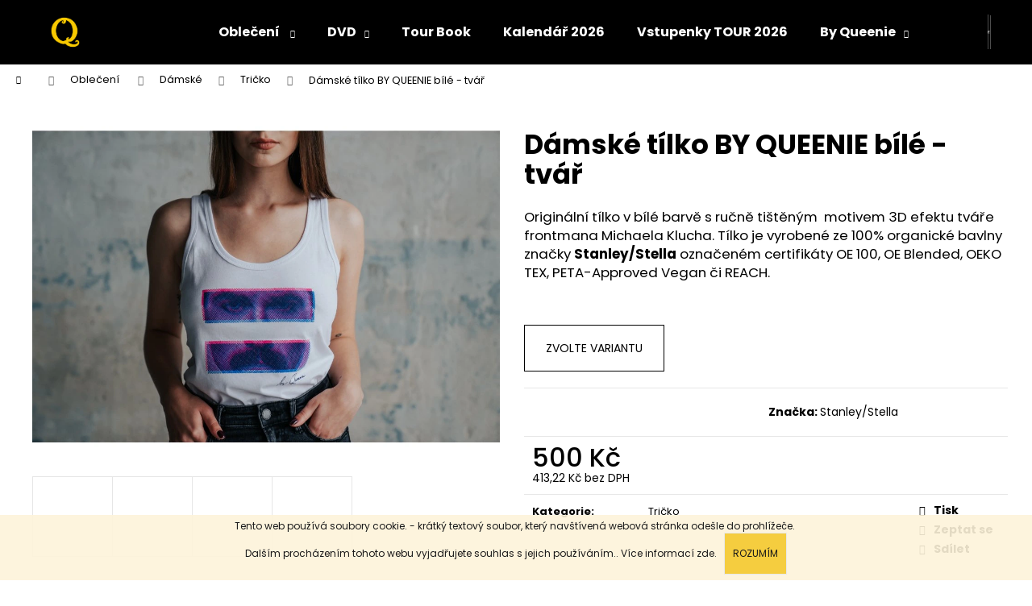

--- FILE ---
content_type: text/html; charset=utf-8
request_url: https://shop.queenie.cz/damske-tilko-by-queenie-bile-tvar/
body_size: 21647
content:
<!doctype html><html lang="cs" dir="ltr" class="header-background-dark external-fonts-loaded"><head><meta charset="utf-8" /><meta name="viewport" content="width=device-width,initial-scale=1" /><title>Dámské tílko BY QUEENIE bílé - tvář - Queenie eshop</title><link rel="preconnect" href="https://cdn.myshoptet.com" /><link rel="dns-prefetch" href="https://cdn.myshoptet.com" /><link rel="preload" href="https://cdn.myshoptet.com/prj/dist/master/cms/libs/jquery/jquery-1.11.3.min.js" as="script" /><link href="https://cdn.myshoptet.com/prj/dist/master/cms/templates/frontend_templates/shared/css/font-face/poppins.css" rel="stylesheet"><link href="https://cdn.myshoptet.com/prj/dist/master/shop/dist/font-shoptet-12.css.d637f40c301981789c16.css" rel="stylesheet"><script>
dataLayer = [];
dataLayer.push({'shoptet' : {
    "pageId": 729,
    "pageType": "productDetail",
    "currency": "CZK",
    "currencyInfo": {
        "decimalSeparator": ",",
        "exchangeRate": 1,
        "priceDecimalPlaces": 2,
        "symbol": "K\u010d",
        "symbolLeft": 0,
        "thousandSeparator": " "
    },
    "language": "cs",
    "projectId": 341613,
    "product": {
        "id": 78,
        "guid": "6e8f7e90-b84e-11ea-8674-0cc47a6c9370",
        "hasVariants": true,
        "codes": [
            {
                "code": "78\/XS"
            },
            {
                "code": "78\/S"
            },
            {
                "code": "78\/M"
            },
            {
                "code": "78\/L"
            },
            {
                "code": "78\/XL"
            }
        ],
        "name": "D\u00e1msk\u00e9 t\u00edlko BY QUEENIE b\u00edl\u00e9 - tv\u00e1\u0159",
        "appendix": "",
        "weight": 0,
        "manufacturer": "Stanley\/Stella ",
        "manufacturerGuid": "1EF5333535C86F44BB90DA0BA3DED3EE",
        "currentCategory": "Oble\u010den\u00ed  | D\u00e1msk\u00e9 | Tri\u010dko",
        "currentCategoryGuid": "f743affa-7e4c-11ea-90ab-b8ca3a6a5ac4",
        "defaultCategory": "Oble\u010den\u00ed  | D\u00e1msk\u00e9 | Tri\u010dko",
        "defaultCategoryGuid": "f743affa-7e4c-11ea-90ab-b8ca3a6a5ac4",
        "currency": "CZK",
        "priceWithVat": 500
    },
    "stocks": [
        {
            "id": "ext",
            "title": "Sklad",
            "isDeliveryPoint": 0,
            "visibleOnEshop": 1
        }
    ],
    "cartInfo": {
        "id": null,
        "freeShipping": false,
        "freeShippingFrom": 0,
        "leftToFreeGift": {
            "formattedPrice": "0 K\u010d",
            "priceLeft": 0
        },
        "freeGift": false,
        "leftToFreeShipping": {
            "priceLeft": 0,
            "dependOnRegion": 0,
            "formattedPrice": "0 K\u010d"
        },
        "discountCoupon": [],
        "getNoBillingShippingPrice": {
            "withoutVat": 0,
            "vat": 0,
            "withVat": 0
        },
        "cartItems": [],
        "taxMode": "ORDINARY"
    },
    "cart": [],
    "customer": {
        "priceRatio": 1,
        "priceListId": 1,
        "groupId": null,
        "registered": false,
        "mainAccount": false
    }
}});
</script>

<!-- Google Tag Manager -->
<script>(function(w,d,s,l,i){w[l]=w[l]||[];w[l].push({'gtm.start':
new Date().getTime(),event:'gtm.js'});var f=d.getElementsByTagName(s)[0],
j=d.createElement(s),dl=l!='dataLayer'?'&l='+l:'';j.async=true;j.src=
'https://www.googletagmanager.com/gtm.js?id='+i+dl;f.parentNode.insertBefore(j,f);
})(window,document,'script','dataLayer','GTM-KB268C7');</script>
<!-- End Google Tag Manager -->

<meta property="og:type" content="website"><meta property="og:site_name" content="shop.queenie.cz"><meta property="og:url" content="https://shop.queenie.cz/damske-tilko-by-queenie-bile-tvar/"><meta property="og:title" content="Dámské tílko BY QUEENIE bílé - tvář - Queenie eshop"><meta name="author" content="Queenie eshop"><meta name="web_author" content="Shoptet.cz"><meta name="dcterms.rightsHolder" content="shop.queenie.cz"><meta name="robots" content="index,follow"><meta property="og:image" content="https://cdn.myshoptet.com/usr/shop.queenie.cz/user/shop/big/78-2_merch-web-27.jpg?5f8408d7"><meta property="og:description" content="Dámské tílko BY QUEENIE bílé - tvář"><meta name="description" content="Dámské tílko BY QUEENIE bílé - tvář"><meta property="product:price:amount" content="500"><meta property="product:price:currency" content="CZK"><style>:root {--color-primary: #000000;--color-primary-h: 0;--color-primary-s: 0%;--color-primary-l: 0%;--color-primary-hover: #ffc702;--color-primary-hover-h: 47;--color-primary-hover-s: 100%;--color-primary-hover-l: 50%;--color-secondary: #000000;--color-secondary-h: 0;--color-secondary-s: 0%;--color-secondary-l: 0%;--color-secondary-hover: #ffc702;--color-secondary-hover-h: 47;--color-secondary-hover-s: 100%;--color-secondary-hover-l: 50%;--color-tertiary: #000000;--color-tertiary-h: 0;--color-tertiary-s: 0%;--color-tertiary-l: 0%;--color-tertiary-hover: #ffc702;--color-tertiary-hover-h: 47;--color-tertiary-hover-s: 100%;--color-tertiary-hover-l: 50%;--color-header-background: #000000;--template-font: "Poppins";--template-headings-font: "Poppins";--header-background-url: none;--cookies-notice-background: #1A1937;--cookies-notice-color: #F8FAFB;--cookies-notice-button-hover: #f5f5f5;--cookies-notice-link-hover: #27263f;--templates-update-management-preview-mode-content: "Náhled aktualizací šablony je aktivní pro váš prohlížeč."}</style>
    
    <link href="https://cdn.myshoptet.com/prj/dist/master/shop/dist/main-12.less.cbeb3006c3de8c1b385d.css" rel="stylesheet" />
                <link href="https://cdn.myshoptet.com/prj/dist/master/shop/dist/mobile-header-v1-12.less.a3f5e7d2d0fb934ead19.css" rel="stylesheet" />
    
    <script>var shoptet = shoptet || {};</script>
    <script src="https://cdn.myshoptet.com/prj/dist/master/shop/dist/main-3g-header.js.05f199e7fd2450312de2.js"></script>
<!-- User include --><!-- project html code header -->
<script type='text/javascript'>
  window.smartlook||(function(d) {
    var o=smartlook=function(){ o.api.push(arguments)},h=d.getElementsByTagName('head')[0];
    var c=d.createElement('script');o.api=new Array();c.async=true;c.type='text/javascript';
    c.charset='utf-8';c.src='https://rec.smartlook.com/recorder.js';h.appendChild(c);
    })(document);
    smartlook('init', 'bb305e0e1c8d047d3f2ddd904098f47e8efbf357');
</script>

<meta name="facebook-domain-verification" content="9ixhls9ti8pc6wxsnpe8ka1do0i97i" />
<!-- /User include --><link rel="shortcut icon" href="/favicon.ico" type="image/x-icon" /><link rel="canonical" href="https://shop.queenie.cz/damske-tilko-by-queenie-bile-tvar/" /><style>/* custom background */@media (min-width: 992px) {body {background-position: top center;background-repeat: no-repeat;background-attachment: scroll;background-image: url('https://cdn.myshoptet.com/usr/shop.queenie.cz/user/frontend_backgrounds/pozad__4.jpg');}}</style>    <!-- Global site tag (gtag.js) - Google Analytics -->
    <script async src="https://www.googletagmanager.com/gtag/js?id=UA-181388317-1"></script>
    <script>
        
        window.dataLayer = window.dataLayer || [];
        function gtag(){dataLayer.push(arguments);}
        

        
        gtag('js', new Date());

                gtag('config', 'UA-181388317-1', { 'groups': "UA" });
        
        
        
        
        
        
        
        
                gtag('set', 'currency', 'CZK');

        gtag('event', 'view_item', {
            "send_to": "UA",
            "items": [
                {
                    "id": "78\/XS",
                    "name": "D\u00e1msk\u00e9 t\u00edlko BY QUEENIE b\u00edl\u00e9 - tv\u00e1\u0159",
                    "category": "Oble\u010den\u00ed  \/ D\u00e1msk\u00e9 \/ Tri\u010dko",
                                        "brand": "Stanley\/Stella ",
                                                            "variant": "Velikost: XS",
                                        "price": 413.22
                }
            ]
        });
        
        
        
        
        
        
        
        
        
        
        
        
        document.addEventListener('DOMContentLoaded', function() {
            if (typeof shoptet.tracking !== 'undefined') {
                for (var id in shoptet.tracking.bannersList) {
                    gtag('event', 'view_promotion', {
                        "send_to": "UA",
                        "promotions": [
                            {
                                "id": shoptet.tracking.bannersList[id].id,
                                "name": shoptet.tracking.bannersList[id].name,
                                "position": shoptet.tracking.bannersList[id].position
                            }
                        ]
                    });
                }
            }

            shoptet.consent.onAccept(function(agreements) {
                if (agreements.length !== 0) {
                    console.debug('gtag consent accept');
                    var gtagConsentPayload =  {
                        'ad_storage': agreements.includes(shoptet.config.cookiesConsentOptPersonalisation)
                            ? 'granted' : 'denied',
                        'analytics_storage': agreements.includes(shoptet.config.cookiesConsentOptAnalytics)
                            ? 'granted' : 'denied',
                                                                                                'ad_user_data': agreements.includes(shoptet.config.cookiesConsentOptPersonalisation)
                            ? 'granted' : 'denied',
                        'ad_personalization': agreements.includes(shoptet.config.cookiesConsentOptPersonalisation)
                            ? 'granted' : 'denied',
                        };
                    console.debug('update consent data', gtagConsentPayload);
                    gtag('consent', 'update', gtagConsentPayload);
                    dataLayer.push(
                        { 'event': 'update_consent' }
                    );
                }
            });
        });
    </script>
</head><body class="desktop id-729 in-tricko-2 template-12 type-product type-detail one-column-body columns-4 ums_forms_redesign--off ums_a11y_category_page--on ums_discussion_rating_forms--off ums_flags_display_unification--on ums_a11y_login--on mobile-header-version-1"><noscript>
    <style>
        #header {
            padding-top: 0;
            position: relative !important;
            top: 0;
        }
        .header-navigation {
            position: relative !important;
        }
        .overall-wrapper {
            margin: 0 !important;
        }
        body:not(.ready) {
            visibility: visible !important;
        }
    </style>
    <div class="no-javascript">
        <div class="no-javascript__title">Musíte změnit nastavení vašeho prohlížeče</div>
        <div class="no-javascript__text">Podívejte se na: <a href="https://www.google.com/support/bin/answer.py?answer=23852">Jak povolit JavaScript ve vašem prohlížeči</a>.</div>
        <div class="no-javascript__text">Pokud používáte software na blokování reklam, může být nutné povolit JavaScript z této stránky.</div>
        <div class="no-javascript__text">Děkujeme.</div>
    </div>
</noscript>

        <div id="fb-root"></div>
        <script>
            window.fbAsyncInit = function() {
                FB.init({
//                    appId            : 'your-app-id',
                    autoLogAppEvents : true,
                    xfbml            : true,
                    version          : 'v19.0'
                });
            };
        </script>
        <script async defer crossorigin="anonymous" src="https://connect.facebook.net/cs_CZ/sdk.js"></script>
<!-- Google Tag Manager (noscript) -->
<noscript><iframe src="https://www.googletagmanager.com/ns.html?id=GTM-KB268C7"
height="0" width="0" style="display:none;visibility:hidden"></iframe></noscript>
<!-- End Google Tag Manager (noscript) -->

    <div class="cookie-ag-wrap">
        <div class="site-msg cookies" data-testid="cookiePopup" data-nosnippet>
            <form action="">
                Tento web používá soubory cookie. - <span> krátký textový soubor, který navštívená webová stránka odešle do prohlížeče. <br /></span>Dalším procházením tohoto webu vyjadřujete souhlas s jejich používáním.. Více informací <a href="http://shop.queenie.cz/podminky-ochrany-osobnich-udaju/" target="\">zde</a>.
                <button type="submit" class="btn btn-xs btn-default CookiesOK" data-cookie-notice-ttl="14" data-testid="buttonCookieSubmit">Rozumím</button>
            </form>
        </div>
            </div>
<a href="#content" class="skip-link sr-only">Přejít na obsah</a><div class="overall-wrapper">
    <div class="user-action">
                        <dialog id="login" class="dialog dialog--modal dialog--fullscreen js-dialog--modal" aria-labelledby="loginHeading">
        <div class="dialog__close dialog__close--arrow">
                        <button type="button" class="btn toggle-window-arr" data-dialog-close data-testid="backToShop">Zpět <span>do obchodu</span></button>
            </div>
        <div class="dialog__wrapper">
            <div class="dialog__content dialog__content--form">
                <div class="dialog__header">
                    <h2 id="loginHeading" class="dialog__heading dialog__heading--login">Přihlášení k vašemu účtu</h2>
                </div>
                <div id="customerLogin" class="dialog__body">
                    <form action="/action/Customer/Login/" method="post" id="formLoginIncluded" class="csrf-enabled formLogin" data-testid="formLogin"><input type="hidden" name="referer" value="" /><div class="form-group"><div class="input-wrapper email js-validated-element-wrapper no-label"><input type="email" name="email" class="form-control" autofocus placeholder="E-mailová adresa (např. jan@novak.cz)" data-testid="inputEmail" autocomplete="email" required /></div></div><div class="form-group"><div class="input-wrapper password js-validated-element-wrapper no-label"><input type="password" name="password" class="form-control" placeholder="Heslo" data-testid="inputPassword" autocomplete="current-password" required /><span class="no-display">Nemůžete vyplnit toto pole</span><input type="text" name="surname" value="" class="no-display" /></div></div><div class="form-group"><div class="login-wrapper"><button type="submit" class="btn btn-secondary btn-text btn-login" data-testid="buttonSubmit">Přihlásit se</button><div class="password-helper"><a href="/registrace/" data-testid="signup" rel="nofollow">Nová registrace</a><a href="/klient/zapomenute-heslo/" rel="nofollow">Zapomenuté heslo</a></div></div></div></form>
                </div>
            </div>
        </div>
    </dialog>
            </div>
<header id="header"><div class="container navigation-wrapper"><div class="site-name"><a href="/" data-testid="linkWebsiteLogo"><img src="https://cdn.myshoptet.com/usr/shop.queenie.cz/user/logos/kreslic___pl__tno_1.png" alt="Queenie eshop" fetchpriority="low" /></a></div><nav id="navigation" aria-label="Hlavní menu" data-collapsible="true"><div class="navigation-in menu"><ul class="menu-level-1" role="menubar" data-testid="headerMenuItems"><li class="menu-item-693 ext" role="none"><a href="/obleceni/" data-testid="headerMenuItem" role="menuitem" aria-haspopup="true" aria-expanded="false"><b>Oblečení </b><span class="submenu-arrow"></span></a><ul class="menu-level-2" aria-label="Oblečení " tabindex="-1" role="menu"><li class="menu-item-696" role="none"><a href="/panske/" data-image="https://cdn.myshoptet.com/usr/shop.queenie.cz/user/categories/thumb/merch_web-7.jpg" data-testid="headerMenuItem" role="menuitem"><span>Pánské</span></a>
                        </li><li class="menu-item-699" role="none"><a href="/damske/" data-image="https://cdn.myshoptet.com/usr/shop.queenie.cz/user/categories/thumb/merch_web-1.jpg" data-testid="headerMenuItem" role="menuitem"><span>Dámské</span></a>
                        </li><li class="menu-item-756" role="none"><a href="/unisex/" data-image="https://cdn.myshoptet.com/usr/shop.queenie.cz/user/categories/thumb/279-1.jpg" data-testid="headerMenuItem" role="menuitem"><span>Unisex</span></a>
                        </li></ul></li>
<li class="menu-item-810 ext" role="none"><a href="/dvd/" data-testid="headerMenuItem" role="menuitem" aria-haspopup="true" aria-expanded="false"><b>DVD</b><span class="submenu-arrow"></span></a><ul class="menu-level-2" aria-label="DVD" tabindex="-1" role="menu"><li class="menu-item-813" role="none"><a href="/dvd-2/" data-image="https://cdn.myshoptet.com/usr/shop.queenie.cz/user/categories/thumb/249-1.jpg" data-testid="headerMenuItem" role="menuitem"><span>DVD</span></a>
                        </li><li class="menu-item-816" role="none"><a href="/blu-ray/" data-image="https://cdn.myshoptet.com/usr/shop.queenie.cz/user/categories/thumb/br.jpg" data-testid="headerMenuItem" role="menuitem"><span>Blu-ray</span></a>
                        </li></ul></li>
<li class="menu-item-834" role="none"><a href="/tour-book/" data-testid="headerMenuItem" role="menuitem" aria-expanded="false"><b>Tour Book</b></a></li>
<li class="menu-item-871" role="none"><a href="/kalendar-2026/" data-testid="headerMenuItem" role="menuitem" aria-expanded="false"><b>Kalendář 2026</b></a></li>
<li class="menu-item-874" role="none"><a href="/vstupenky-tour-2026/" data-testid="headerMenuItem" role="menuitem" aria-expanded="false"><b>Vstupenky TOUR 2026</b></a></li>
<li class="menu-item-777 ext" role="none"><a href="/by-queenie/" data-testid="headerMenuItem" role="menuitem" aria-haspopup="true" aria-expanded="false"><b>By Queenie</b><span class="submenu-arrow"></span></a><ul class="menu-level-2" aria-label="By Queenie" tabindex="-1" role="menu"><li class="" role="none"><a href="/by-queenie/pivo-queenie/" data-testid="headerMenuItem" role="menuitem"><span>Pivo Queenie</span></a>
                        </li><li class="" role="none"><a href="/by-queenie/stanley-stella/" data-testid="headerMenuItem" role="menuitem"><span>Stanley/Stella</span></a>
                        </li></ul></li>
<li class="menu-item-735 ext" role="none"><a href="/vice/" data-testid="headerMenuItem" role="menuitem" aria-haspopup="true" aria-expanded="false"><b>Více</b><span class="submenu-arrow"></span></a><ul class="menu-level-2" aria-label="Více" tabindex="-1" role="menu"><li class="" role="none"><a href="/vice/kontakty/" data-testid="headerMenuItem" role="menuitem"><span>Kontakty</span></a>
                        </li><li class="" role="none"><a href="http://shop.queenie.cz/vice/obchodni-podminky/" data-testid="headerMenuItem" role="menuitem"><span>Obchodní podmínky</span></a>
                        </li><li class="" role="none"><a href="http://shop.queenie.cz/vice/podminky-ochrany-osobnich-udaju/" data-testid="headerMenuItem" role="menuitem"><span>Podmínky ochrany osobních údajů</span></a>
                        </li><li class="" role="none"><a href="/vice/reklamace/" data-testid="headerMenuItem" role="menuitem"><span>Reklamace</span></a>
                        </li></ul></li>
</ul>
    <ul class="navigationActions" role="menu">
                            <li role="none">
                                    <a href="/login/?backTo=%2Fdamske-tilko-by-queenie-bile-tvar%2F" rel="nofollow" data-testid="signin" role="menuitem"><span>Přihlášení</span></a>
                            </li>
                        </ul>
</div><span class="navigation-close"></span></nav><div class="menu-helper" data-testid="hamburgerMenu"><span>Více</span></div>

    <div class="navigation-buttons">
                <a href="#" class="toggle-window" data-target="search" data-testid="linkSearchIcon"><span class="sr-only">Hledat</span></a>
                    
        <button class="top-nav-button top-nav-button-login" type="button" data-dialog-id="login" aria-haspopup="dialog" aria-controls="login" data-testid="signin">
            <span class="sr-only">Přihlášení</span>
        </button>
                    <a href="/kosik/" class="toggle-window cart-count" data-target="cart" data-testid="headerCart" rel="nofollow" aria-haspopup="dialog" aria-expanded="false" aria-controls="cart-widget"><span class="sr-only">Nákupní košík</span></a>
        <a href="#" class="toggle-window" data-target="navigation" data-testid="hamburgerMenu"><span class="sr-only">Menu</span></a>
    </div>

</div></header><!-- / header -->


<div id="content-wrapper" class="container_resetted content-wrapper">
    
                                <div class="breadcrumbs navigation-home-icon-wrapper" itemscope itemtype="https://schema.org/BreadcrumbList">
                                                                            <span id="navigation-first" data-basetitle="Queenie eshop" itemprop="itemListElement" itemscope itemtype="https://schema.org/ListItem">
                <a href="/" itemprop="item" class="navigation-home-icon"><span class="sr-only" itemprop="name">Domů</span></a>
                <span class="navigation-bullet">/</span>
                <meta itemprop="position" content="1" />
            </span>
                                <span id="navigation-1" itemprop="itemListElement" itemscope itemtype="https://schema.org/ListItem">
                <a href="/obleceni/" itemprop="item" data-testid="breadcrumbsSecondLevel"><span itemprop="name">Oblečení </span></a>
                <span class="navigation-bullet">/</span>
                <meta itemprop="position" content="2" />
            </span>
                                <span id="navigation-2" itemprop="itemListElement" itemscope itemtype="https://schema.org/ListItem">
                <a href="/damske/" itemprop="item" data-testid="breadcrumbsSecondLevel"><span itemprop="name">Dámské</span></a>
                <span class="navigation-bullet">/</span>
                <meta itemprop="position" content="3" />
            </span>
                                <span id="navigation-3" itemprop="itemListElement" itemscope itemtype="https://schema.org/ListItem">
                <a href="/tricko-2/" itemprop="item" data-testid="breadcrumbsSecondLevel"><span itemprop="name">Tričko</span></a>
                <span class="navigation-bullet">/</span>
                <meta itemprop="position" content="4" />
            </span>
                                            <span id="navigation-4" itemprop="itemListElement" itemscope itemtype="https://schema.org/ListItem" data-testid="breadcrumbsLastLevel">
                <meta itemprop="item" content="https://shop.queenie.cz/damske-tilko-by-queenie-bile-tvar/" />
                <meta itemprop="position" content="5" />
                <span itemprop="name" data-title="Dámské tílko BY QUEENIE bílé - tvář">Dámské tílko BY QUEENIE bílé - tvář <span class="appendix"></span></span>
            </span>
            </div>
            
    <div class="content-wrapper-in">
                <main id="content" class="content wide">
                                                                                                                                                                                                        
<div class="p-detail" itemscope itemtype="https://schema.org/Product">

    
    <meta itemprop="name" content="Dámské tílko BY QUEENIE bílé - tvář" />
    <meta itemprop="category" content="Úvodní stránka &gt; Oblečení  &gt; Dámské &gt; Tričko &gt; Dámské tílko BY QUEENIE bílé - tvář" />
    <meta itemprop="url" content="https://shop.queenie.cz/damske-tilko-by-queenie-bile-tvar/" />
    <meta itemprop="image" content="https://cdn.myshoptet.com/usr/shop.queenie.cz/user/shop/big/78-2_merch-web-27.jpg?5f8408d7" />
            <meta itemprop="description" content="Originální tílko v bílé barvě s ručně tištěným  motivem 3D efektu tváře frontmana Michaela Klucha. Tílko je vyrobené ze 100% organické bavlny značky Stanley/Stella označeném certifikáty OE 100, OE Blended, OEKO TEX, PETA-Approved Vegan či REACH.
 " />
                <span class="js-hidden" itemprop="manufacturer" itemscope itemtype="https://schema.org/Organization">
            <meta itemprop="name" content="Stanley/Stella " />
        </span>
        <span class="js-hidden" itemprop="brand" itemscope itemtype="https://schema.org/Brand">
            <meta itemprop="name" content="Stanley/Stella " />
        </span>
                                                                                                                        
        <div class="p-detail-inner">

        <div class="p-data-wrapper">
            <div class="p-detail-inner-header">
                                <h1>
                      Dámské tílko BY QUEENIE bílé - tvář                </h1>
            </div>

                            <div class="p-short-description" data-testid="productCardShortDescr">
                    <p style="text-align: left;">Originální tílko v bílé barvě s ručně tištěným  motivem 3D efektu tváře frontmana<strong> </strong>Michaela Klucha. Tílko je vyrobené ze 100% organické bavlny značky <strong>Stanley/Stella </strong>označeném certifikáty OE 100, OE Blended, OEKO TEX, PETA-Approved Vegan či REACH.</p>
<p> </p>
                </div>
            

            <form action="/action/Cart/addCartItem/" method="post" id="product-detail-form" class="pr-action csrf-enabled" data-testid="formProduct">
                <meta itemprop="productID" content="78" /><meta itemprop="identifier" content="6e8f7e90-b84e-11ea-8674-0cc47a6c9370" /><span itemprop="offers" itemscope itemtype="https://schema.org/Offer"><meta itemprop="sku" content="78/XS" /><link itemprop="availability" href="https://schema.org/InStock" /><meta itemprop="url" content="https://shop.queenie.cz/damske-tilko-by-queenie-bile-tvar/" /><meta itemprop="price" content="500.00" /><meta itemprop="priceCurrency" content="CZK" /><link itemprop="itemCondition" href="https://schema.org/NewCondition" /></span><span itemprop="offers" itemscope itemtype="https://schema.org/Offer"><meta itemprop="sku" content="78/S" /><link itemprop="availability" href="https://schema.org/OutOfStock" /><meta itemprop="url" content="https://shop.queenie.cz/damske-tilko-by-queenie-bile-tvar/" /><meta itemprop="price" content="500.00" /><meta itemprop="priceCurrency" content="CZK" /><link itemprop="itemCondition" href="https://schema.org/NewCondition" /></span><span itemprop="offers" itemscope itemtype="https://schema.org/Offer"><meta itemprop="sku" content="78/M" /><link itemprop="availability" href="https://schema.org/OutOfStock" /><meta itemprop="url" content="https://shop.queenie.cz/damske-tilko-by-queenie-bile-tvar/" /><meta itemprop="price" content="500.00" /><meta itemprop="priceCurrency" content="CZK" /><link itemprop="itemCondition" href="https://schema.org/NewCondition" /></span><span itemprop="offers" itemscope itemtype="https://schema.org/Offer"><meta itemprop="sku" content="78/L" /><link itemprop="availability" href="https://schema.org/OutOfStock" /><meta itemprop="url" content="https://shop.queenie.cz/damske-tilko-by-queenie-bile-tvar/" /><meta itemprop="price" content="500.00" /><meta itemprop="priceCurrency" content="CZK" /><link itemprop="itemCondition" href="https://schema.org/NewCondition" /></span><span itemprop="offers" itemscope itemtype="https://schema.org/Offer"><meta itemprop="sku" content="78/XL" /><link itemprop="availability" href="https://schema.org/InStock" /><meta itemprop="url" content="https://shop.queenie.cz/damske-tilko-by-queenie-bile-tvar/" /><meta itemprop="price" content="500.00" /><meta itemprop="priceCurrency" content="CZK" /><link itemprop="itemCondition" href="https://schema.org/NewCondition" /></span><input type="hidden" name="productId" value="78" /><input type="hidden" name="priceId" value="129" /><input type="hidden" name="language" value="cs" />

                <div class="p-variants-block">
                                                            <p>
                            <a href="#variants" id="choose-variant" class="btn btn-primary" data-toggle="tab" data-external="1" data-force-scroll="1">Zvolte variantu</a>
                        </p>
                                                                    </div>



            <div class="p-basic-info-block">
                <div class="block">
                                                </div>
                <div class="block">
                                                        </div>
                <div class="block">
                                                                <span class="p-manufacturer-label">Značka: </span> <a href="/znacka/stanley-stella/" data-testid="productCardBrandName">Stanley/Stella </a>
                                    </div>
            </div>

                                        
            <div class="p-to-cart-block">
                            <div class="p-final-price-wrapper">
                                                            <strong class="price-final" data-testid="productCardPrice">
            <span class="price-final-holder">
                500 Kč
    

        </span>
    </strong>
                        <span class="price-additional">
                                        413,22 Kč
            bez DPH                            </span>
                        <span class="price-measure">
                    
                        </span>
                    
                </div>
                            <div class="p-add-to-cart-wrapper">
                            </div>
            </div>


            </form>

            
            

            <div class="p-param-block">
                <div class="detail-parameters-wrapper">
                    <table class="detail-parameters second">
                        <tr>
    <th>
        <span class="row-header-label">
            Kategorie<span class="row-header-label-colon">:</span>
        </span>
    </th>
    <td>
        <a href="/tricko-2/">Tričko</a>    </td>
</tr>
                    </table>
                </div>
                <div class="social-buttons-wrapper">
                    <div class="link-icons" data-testid="productDetailActionIcons">
    <a href="#" class="link-icon print" title="Tisknout produkt"><span>Tisk</span></a>
    <a href="/damske-tilko-by-queenie-bile-tvar:dotaz/" class="link-icon chat" title="Mluvit s prodejcem" rel="nofollow"><span>Zeptat se</span></a>
                <a href="#" class="link-icon share js-share-buttons-trigger" title="Sdílet produkt"><span>Sdílet</span></a>
    </div>
                        <div class="social-buttons no-display">
                    <div class="twitter">
                <script>
        window.twttr = (function(d, s, id) {
            var js, fjs = d.getElementsByTagName(s)[0],
                t = window.twttr || {};
            if (d.getElementById(id)) return t;
            js = d.createElement(s);
            js.id = id;
            js.src = "https://platform.twitter.com/widgets.js";
            fjs.parentNode.insertBefore(js, fjs);
            t._e = [];
            t.ready = function(f) {
                t._e.push(f);
            };
            return t;
        }(document, "script", "twitter-wjs"));
        </script>

<a
    href="https://twitter.com/share"
    class="twitter-share-button"
        data-lang="cs"
    data-url="https://shop.queenie.cz/damske-tilko-by-queenie-bile-tvar/"
>Tweet</a>

            </div>
                    <div class="facebook">
                <div
            data-layout="button_count"
        class="fb-like"
        data-action="like"
        data-show-faces="false"
        data-share="false"
                        data-width="285"
        data-height="26"
    >
</div>

            </div>
                                <div class="close-wrapper">
        <a href="#" class="close-after js-share-buttons-trigger" title="Sdílet produkt">Zavřít</a>
    </div>

            </div>
                </div>
            </div>


                                </div>

        <div class="p-image-wrapper">
            
            <div class="p-image" style="" data-testid="mainImage">
                

<a href="https://cdn.myshoptet.com/usr/shop.queenie.cz/user/shop/big/78-2_merch-web-27.jpg?5f8408d7" class="p-main-image cloud-zoom" data-href="https://cdn.myshoptet.com/usr/shop.queenie.cz/user/shop/orig/78-2_merch-web-27.jpg?5f8408d7"><img src="https://cdn.myshoptet.com/usr/shop.queenie.cz/user/shop/big/78-2_merch-web-27.jpg?5f8408d7" alt="Merch web 27" width="1024" height="768"  fetchpriority="high" />
</a>                


                

    

            </div>
            <div class="row">
                
    <div class="col-sm-12 p-thumbnails-wrapper">

        <div class="p-thumbnails">

            <div class="p-thumbnails-inner">

                <div>
                                                                                        <a href="https://cdn.myshoptet.com/usr/shop.queenie.cz/user/shop/big/78-2_merch-web-27.jpg?5f8408d7" class="p-thumbnail highlighted">
                            <img src="data:image/svg+xml,%3Csvg%20width%3D%22100%22%20height%3D%22100%22%20xmlns%3D%22http%3A%2F%2Fwww.w3.org%2F2000%2Fsvg%22%3E%3C%2Fsvg%3E" alt="Merch web 27" width="100" height="100"  data-src="https://cdn.myshoptet.com/usr/shop.queenie.cz/user/shop/related/78-2_merch-web-27.jpg?5f8408d7" fetchpriority="low" />
                        </a>
                        <a href="https://cdn.myshoptet.com/usr/shop.queenie.cz/user/shop/big/78-2_merch-web-27.jpg?5f8408d7" class="cbox-gal" data-gallery="lightbox[gallery]" data-alt="Merch web 27"></a>
                                                                    <a href="https://cdn.myshoptet.com/usr/shop.queenie.cz/user/shop/big/78-3_merch-web-28.jpg?5f8408e0" class="p-thumbnail">
                            <img src="data:image/svg+xml,%3Csvg%20width%3D%22100%22%20height%3D%22100%22%20xmlns%3D%22http%3A%2F%2Fwww.w3.org%2F2000%2Fsvg%22%3E%3C%2Fsvg%3E" alt="Merch web 28" width="100" height="100"  data-src="https://cdn.myshoptet.com/usr/shop.queenie.cz/user/shop/related/78-3_merch-web-28.jpg?5f8408e0" fetchpriority="low" />
                        </a>
                        <a href="https://cdn.myshoptet.com/usr/shop.queenie.cz/user/shop/big/78-3_merch-web-28.jpg?5f8408e0" class="cbox-gal" data-gallery="lightbox[gallery]" data-alt="Merch web 28"></a>
                                                                    <a href="https://cdn.myshoptet.com/usr/shop.queenie.cz/user/shop/big/78-4_merch-web-23.jpg?5f8408ef" class="p-thumbnail">
                            <img src="data:image/svg+xml,%3Csvg%20width%3D%22100%22%20height%3D%22100%22%20xmlns%3D%22http%3A%2F%2Fwww.w3.org%2F2000%2Fsvg%22%3E%3C%2Fsvg%3E" alt="Merch web 23" width="100" height="100"  data-src="https://cdn.myshoptet.com/usr/shop.queenie.cz/user/shop/related/78-4_merch-web-23.jpg?5f8408ef" fetchpriority="low" />
                        </a>
                        <a href="https://cdn.myshoptet.com/usr/shop.queenie.cz/user/shop/big/78-4_merch-web-23.jpg?5f8408ef" class="cbox-gal" data-gallery="lightbox[gallery]" data-alt="Merch web 23"></a>
                                                                    <a href="https://cdn.myshoptet.com/usr/shop.queenie.cz/user/shop/big/78-5_merch-web-26.jpg?5f840a20" class="p-thumbnail">
                            <img src="data:image/svg+xml,%3Csvg%20width%3D%22100%22%20height%3D%22100%22%20xmlns%3D%22http%3A%2F%2Fwww.w3.org%2F2000%2Fsvg%22%3E%3C%2Fsvg%3E" alt="Merch web 26" width="100" height="100"  data-src="https://cdn.myshoptet.com/usr/shop.queenie.cz/user/shop/related/78-5_merch-web-26.jpg?5f840a20" fetchpriority="low" />
                        </a>
                        <a href="https://cdn.myshoptet.com/usr/shop.queenie.cz/user/shop/big/78-5_merch-web-26.jpg?5f840a20" class="cbox-gal" data-gallery="lightbox[gallery]" data-alt="Merch web 26"></a>
                                    </div>

            </div>

            <a href="#" class="thumbnail-prev"></a>
            <a href="#" class="thumbnail-next"></a>

        </div>

    </div>

            </div>

        </div>
    </div>

    <div class="container container--bannersBenefit">
            </div>

        



        
    <div class="shp-tabs-wrapper p-detail-tabs-wrapper">
        <div class="row">
            <div class="col-sm-12 shp-tabs-row responsive-nav">
                <div class="shp-tabs-holder">
    <ul id="p-detail-tabs" class="shp-tabs p-detail-tabs visible-links" role="tablist">
                    <li class="shp-tab active" data-testid="tabVariants">
                <a href="#variants" class="shp-tab-link" role="tab" data-toggle="tab">Varianty</a>
            </li>
                                        <li class="shp-tab" data-testid="tabDescription">
                <a href="#description" class="shp-tab-link" role="tab" data-toggle="tab">Popis</a>
            </li>
                                                                                                                         <li class="shp-tab" data-testid="tabDiscussion">
                                <a href="#productDiscussion" class="shp-tab-link" role="tab" data-toggle="tab">Diskuze</a>
            </li>
                                        </ul>
</div>
            </div>
            <div class="col-sm-12 ">
                <div id="tab-content" class="tab-content">
                                                                    <div id="variants" class="tab-pane fade in active" role="tabpanel">
        <div class="variant-table">
                                                                                            <div class="table-row" data-testid="productVariant">
            <div class="table-col variant-name-wrapper  col-xs-12">
                
                <div>
                    <div class="variant-name" data-testid="productVariantName">
                        Velikost: XS
                    </div>
                                            <span style="color:#009901">
                                                                                                Skladem
                                                                                    </span>
                                                                                                                        </div>
            </div>
                                            <div class="table-col price col-xs-6">
                    <div class="variant-price-wrap">
                        <div class="price-final" data-testid="productVariantPrice">
                            500 Kč
                            

                            
                        </div>
                                                    <div class="price-additional">
                                413,22 Kč
                                                                    bez DPH                                                            </div>
                                            </div>
                </div>
                                    <div class="table-col cart col-xs-6">
                        <div class="variant-cart">
                            <form action="/action/Cart/addCartItem/" method="post" class="variant-submit csrf-enabled">
                                <fieldset>
                                    <input type="hidden" name="priceId" value="129" />
                                    
<span class="quantity">
    <span
        class="increase-tooltip js-increase-tooltip"
        data-trigger="manual"
        data-container="body"
        data-original-title="Není možné zakoupit více než 9999 ks."
        aria-hidden="true"
        role="tooltip"
        data-testid="tooltip">
    </span>

    <span
        class="decrease-tooltip js-decrease-tooltip"
        data-trigger="manual"
        data-container="body"
        data-original-title="Minimální množství, které lze zakoupit, je 1 ks."
        aria-hidden="true"
        role="tooltip"
        data-testid="tooltip">
    </span>
    <label>
        <input
            type="number"
            name="amount"
            value="1"
            class="amount"
            autocomplete="off"
            data-decimals="0"
                        step="1"
            min="1"
            max="9999"
            aria-label="Množství"
            data-testid="cartAmount"/>
    </label>

    <button
        class="increase"
        type="button"
        aria-label="Zvýšit množství o 1"
        data-testid="increase">
            <span class="increase__sign">&plus;</span>
    </button>

    <button
        class="decrease"
        type="button"
        aria-label="Snížit množství o 1"
        data-testid="decrease">
            <span class="decrease__sign">&minus;</span>
    </button>
</span>
                                    <button type="submit" class="btn btn-plain btn-cart add-to-cart-button" data-testid="buttonAddToCart" aria-label="Do košíku Dámské tílko BY QUEENIE bílé - tvář Velikost: XS"><span class="sr-only">Do košíku</span></button>
                                </fieldset>
                            </form>
                        </div>
                    </div>
                                    </div>
                            <div class="table-row" data-testid="productVariant">
            <div class="table-col variant-name-wrapper  col-xs-12">
                
                <div>
                    <div class="variant-name" data-testid="productVariantName">
                        Velikost: S
                    </div>
                                            <span style="color:#cb0000">
                                                                                                Vyprodáno
                                                                                    </span>
                                                                                                                        </div>
            </div>
                                            <div class="table-col price col-xs-6">
                    <div class="variant-price-wrap">
                        <div class="price-final" data-testid="productVariantPrice">
                            500 Kč
                            

                            
                        </div>
                                                    <div class="price-additional">
                                413,22 Kč
                                                                    bez DPH                                                            </div>
                                            </div>
                </div>
                                    </div>
                            <div class="table-row" data-testid="productVariant">
            <div class="table-col variant-name-wrapper  col-xs-12">
                
                <div>
                    <div class="variant-name" data-testid="productVariantName">
                        Velikost: M
                    </div>
                                            <span style="color:#cb0000">
                                                                                                Vyprodáno
                                                                                    </span>
                                                                                                                        </div>
            </div>
                                            <div class="table-col price col-xs-6">
                    <div class="variant-price-wrap">
                        <div class="price-final" data-testid="productVariantPrice">
                            500 Kč
                            

                            
                        </div>
                                                    <div class="price-additional">
                                413,22 Kč
                                                                    bez DPH                                                            </div>
                                            </div>
                </div>
                                    </div>
                            <div class="table-row" data-testid="productVariant">
            <div class="table-col variant-name-wrapper  col-xs-12">
                
                <div>
                    <div class="variant-name" data-testid="productVariantName">
                        Velikost: L
                    </div>
                                            <span style="color:#cb0000">
                                                                                                Vyprodáno
                                                                                    </span>
                                                                                                                        </div>
            </div>
                                            <div class="table-col price col-xs-6">
                    <div class="variant-price-wrap">
                        <div class="price-final" data-testid="productVariantPrice">
                            500 Kč
                            

                            
                        </div>
                                                    <div class="price-additional">
                                413,22 Kč
                                                                    bez DPH                                                            </div>
                                            </div>
                </div>
                                    <div class="table-col cart col-xs-6">
                        <div class="variant-cart">
                            <form action="/action/Cart/addCartItem/" method="post" class="variant-submit csrf-enabled">
                                <fieldset>
                                    <input type="hidden" name="priceId" value="138" />
                                    
<span class="quantity">
    <span
        class="increase-tooltip js-increase-tooltip"
        data-trigger="manual"
        data-container="body"
        data-original-title="Není možné zakoupit více než 9999 ks."
        aria-hidden="true"
        role="tooltip"
        data-testid="tooltip">
    </span>

    <span
        class="decrease-tooltip js-decrease-tooltip"
        data-trigger="manual"
        data-container="body"
        data-original-title="Minimální množství, které lze zakoupit, je 1 ks."
        aria-hidden="true"
        role="tooltip"
        data-testid="tooltip">
    </span>
    <label>
        <input
            type="number"
            name="amount"
            value="1"
            class="amount"
            autocomplete="off"
            data-decimals="0"
                        step="1"
            min="1"
            max="9999"
            aria-label="Množství"
            data-testid="cartAmount"/>
    </label>

    <button
        class="increase"
        type="button"
        aria-label="Zvýšit množství o 1"
        data-testid="increase">
            <span class="increase__sign">&plus;</span>
    </button>

    <button
        class="decrease"
        type="button"
        aria-label="Snížit množství o 1"
        data-testid="decrease">
            <span class="decrease__sign">&minus;</span>
    </button>
</span>
                                    <button type="submit" class="btn btn-plain btn-cart add-to-cart-button" data-testid="buttonAddToCart" aria-label="Do košíku Dámské tílko BY QUEENIE bílé - tvář Velikost: L"><span class="sr-only">Do košíku</span></button>
                                </fieldset>
                            </form>
                        </div>
                    </div>
                                    </div>
                            <div class="table-row" data-testid="productVariant">
            <div class="table-col variant-name-wrapper  col-xs-12">
                
                <div>
                    <div class="variant-name" data-testid="productVariantName">
                        Velikost: XL
                    </div>
                                            <span style="color:#009901">
                                                                                                Skladem
                                                                                    </span>
                                                                                                                        </div>
            </div>
                                            <div class="table-col price col-xs-6">
                    <div class="variant-price-wrap">
                        <div class="price-final" data-testid="productVariantPrice">
                            500 Kč
                            

                            
                        </div>
                                                    <div class="price-additional">
                                413,22 Kč
                                                                    bez DPH                                                            </div>
                                            </div>
                </div>
                                    <div class="table-col cart col-xs-6">
                        <div class="variant-cart">
                            <form action="/action/Cart/addCartItem/" method="post" class="variant-submit csrf-enabled">
                                <fieldset>
                                    <input type="hidden" name="priceId" value="141" />
                                    
<span class="quantity">
    <span
        class="increase-tooltip js-increase-tooltip"
        data-trigger="manual"
        data-container="body"
        data-original-title="Není možné zakoupit více než 9999 ks."
        aria-hidden="true"
        role="tooltip"
        data-testid="tooltip">
    </span>

    <span
        class="decrease-tooltip js-decrease-tooltip"
        data-trigger="manual"
        data-container="body"
        data-original-title="Minimální množství, které lze zakoupit, je 1 ks."
        aria-hidden="true"
        role="tooltip"
        data-testid="tooltip">
    </span>
    <label>
        <input
            type="number"
            name="amount"
            value="1"
            class="amount"
            autocomplete="off"
            data-decimals="0"
                        step="1"
            min="1"
            max="9999"
            aria-label="Množství"
            data-testid="cartAmount"/>
    </label>

    <button
        class="increase"
        type="button"
        aria-label="Zvýšit množství o 1"
        data-testid="increase">
            <span class="increase__sign">&plus;</span>
    </button>

    <button
        class="decrease"
        type="button"
        aria-label="Snížit množství o 1"
        data-testid="decrease">
            <span class="decrease__sign">&minus;</span>
    </button>
</span>
                                    <button type="submit" class="btn btn-plain btn-cart add-to-cart-button" data-testid="buttonAddToCart" aria-label="Do košíku Dámské tílko BY QUEENIE bílé - tvář Velikost: XL"><span class="sr-only">Do košíku</span></button>
                                </fieldset>
                            </form>
                        </div>
                    </div>
                                    </div>
    </div>
    </div>
                                                <div id="description" class="tab-pane fade" role="tabpanel">
        <div class="description-inner">
            <div class="basic-description">
                
                                    <p><strong>100%</strong> organická bavlna </p>
<p>Více o značce <strong>Stanley/Stella</strong> na <em><a href="http://shop.queenie.cz/vice/stanley-stella/" target="_blank" rel="noopener noreferrer">http://shop.queenie.cz/vice/stanley-stella</a></em></p>
<p><strong>Rozměry v cm (šířka - délka):</strong></p>
<p><strong>XS</strong> 37,5 - 63</p>
<p><strong>S</strong> 40 - 65</p>
<p><strong>M</strong> 43 - 67</p>
<p><strong>L</strong> 46 - 69</p>
<p><strong>XL</strong> 49 - 70</p>
<p> </p>
                            </div>
            
        </div>
    </div>
                                                                                                                                                    <div id="productDiscussion" class="tab-pane fade" role="tabpanel" data-testid="areaDiscussion">
        <div id="discussionWrapper" class="discussion-wrapper unveil-wrapper" data-parent-tab="productDiscussion" data-testid="wrapperDiscussion">
                                    
    <div class="discussionContainer js-discussion-container" data-editorid="discussion">
                    <p data-testid="textCommentNotice">Buďte první, kdo napíše příspěvek k této položce. </p>
                                                        <div class="add-comment discussion-form-trigger" data-unveil="discussion-form" aria-expanded="false" aria-controls="discussion-form" role="button">
                <span class="link-like comment-icon" data-testid="buttonAddComment">Přidat komentář</span>
                        </div>
                        <div id="discussion-form" class="discussion-form vote-form js-hidden">
                            <form action="/action/ProductDiscussion/addPost/" method="post" id="formDiscussion" data-testid="formDiscussion">
    <input type="hidden" name="formId" value="9" />
    <input type="hidden" name="discussionEntityId" value="78" />
            <div class="row">
        <div class="form-group col-xs-12 col-sm-6">
            <input type="text" name="fullName" value="" id="fullName" class="form-control" placeholder="Jméno" data-testid="inputUserName"/>
                        <span class="no-display">Nevyplňujte toto pole:</span>
            <input type="text" name="surname" value="" class="no-display" />
        </div>
        <div class="form-group js-validated-element-wrapper no-label col-xs-12 col-sm-6">
            <input type="email" name="email" value="" id="email" class="form-control js-validate-required" placeholder="E-mail" data-testid="inputEmail"/>
        </div>
        <div class="col-xs-12">
            <div class="form-group">
                <input type="text" name="title" id="title" class="form-control" placeholder="Název" data-testid="inputTitle" />
            </div>
            <div class="form-group no-label js-validated-element-wrapper">
                <textarea name="message" id="message" class="form-control js-validate-required" rows="7" placeholder="Komentář" data-testid="inputMessage"></textarea>
            </div>
                                <div class="form-group js-validated-element-wrapper consents consents-first">
            <input
                type="hidden"
                name="consents[]"
                id="discussionConsents37"
                value="37"
                                                        data-special-message="validatorConsent"
                            />
                                        <label for="discussionConsents37" class="whole-width">
                                        Vložením komentáře souhlasíte s <a href="/podminky-ochrany-osobnich-udaju/" target="_blank" rel="noopener noreferrer">podmínkami ochrany osobních údajů</a>
                </label>
                    </div>
                            <fieldset class="box box-sm box-bg-default">
    <h4>Bezpečnostní kontrola</h4>
    <div class="form-group captcha-image">
        <img src="[data-uri]" alt="" data-testid="imageCaptcha" width="150" height="40"  fetchpriority="low" />
    </div>
    <div class="form-group js-validated-element-wrapper smart-label-wrapper">
        <label for="captcha"><span class="required-asterisk">Opište text z obrázku</span></label>
        <input type="text" id="captcha" name="captcha" class="form-control js-validate js-validate-required">
    </div>
</fieldset>
            <div class="form-group">
                <input type="submit" value="Odeslat komentář" class="btn btn-sm btn-primary" data-testid="buttonSendComment" />
            </div>
        </div>
    </div>
</form>

                    </div>
                    </div>

        </div>
    </div>
                                                        </div>
            </div>
        </div>
    </div>
</div>
                    </main>
    </div>
    
            
    
                    <div id="cart-widget" class="content-window cart-window" role="dialog" aria-hidden="true">
                <div class="content-window-in cart-window-in">
                                <button type="button" class="btn toggle-window-arr toggle-window" data-target="cart" data-testid="backToShop" aria-controls="cart-widget">Zpět <span>do obchodu</span></button>
                        <div class="container place-cart-here">
                        <div class="loader-overlay">
                            <div class="loader"></div>
                        </div>
                    </div>
                </div>
            </div>
            <div class="content-window search-window" itemscope itemtype="https://schema.org/WebSite">
                <meta itemprop="headline" content="Tričko"/><meta itemprop="url" content="https://shop.queenie.cz"/><meta itemprop="text" content="Dámské tílko BY QUEENIE bílé - tvář"/>                <div class="content-window-in search-window-in">
                                <button type="button" class="btn toggle-window-arr toggle-window" data-target="search" data-testid="backToShop" aria-controls="cart-widget">Zpět <span>do obchodu</span></button>
                        <div class="container">
                        <div class="search"><h2>Co potřebujete najít?</h2><form action="/action/ProductSearch/prepareString/" method="post"
    id="formSearchForm" class="search-form compact-form js-search-main"
    itemprop="potentialAction" itemscope itemtype="https://schema.org/SearchAction" data-testid="searchForm">
    <fieldset>
        <meta itemprop="target"
            content="https://shop.queenie.cz/vyhledavani/?string={string}"/>
        <input type="hidden" name="language" value="cs"/>
        
            
<input
    type="search"
    name="string"
        class="query-input form-control search-input js-search-input lg"
    placeholder="Napište, co hledáte"
    autocomplete="off"
    required
    itemprop="query-input"
    aria-label="Vyhledávání"
    data-testid="searchInput"
>
            <button type="submit" class="btn btn-default btn-arrow-right btn-lg" data-testid="searchBtn"><span class="sr-only">Hledat</span></button>
        
    </fieldset>
</form>
<h3>Doporučujeme</h3><div class="recommended-products"></div></div>
                    </div>
                </div>
            </div>
            
</div>
        
        
                            <footer id="footer">
                    <h2 class="sr-only">Zápatí</h2>
                    
            <div class="container footer-newsletter">
            <div class="newsletter-header">
                <h4 class="topic"><span>Odebírat newsletter</span></h4>
                <p>Nezmeškejte žádné novinky či slevy! </p>
            </div>
                            <form action="/action/MailForm/subscribeToNewsletters/" method="post" id="formNewsletter" class="subscribe-form compact-form">
    <fieldset>
        <input type="hidden" name="formId" value="2" />
                <span class="no-display">Nevyplňujte toto pole:</span>
        <input type="text" name="surname" class="no-display" />
        <div class="validator-msg-holder js-validated-element-wrapper">
            <input type="email" name="email" class="form-control" placeholder="Vaše e-mailová adresa" required />
        </div>
                                <br />
            <div>
                                    <div class="form-group js-validated-element-wrapper consents consents-first">
            <input
                type="hidden"
                name="consents[]"
                id="newsletterConsents31"
                value="31"
                                                        data-special-message="validatorConsent"
                            />
                                        <label for="newsletterConsents31" class="whole-width">
                                        Vložením e-mailu souhlasíte s <a href="/podminky-ochrany-osobnich-udaju/" target="_blank" rel="noopener noreferrer">podmínkami ochrany osobních údajů</a>
                </label>
                    </div>
                </div>
                <fieldset class="box box-sm box-bg-default">
    <h4>Bezpečnostní kontrola</h4>
    <div class="form-group captcha-image">
        <img src="[data-uri]" alt="" data-testid="imageCaptcha" width="150" height="40"  fetchpriority="low" />
    </div>
    <div class="form-group js-validated-element-wrapper smart-label-wrapper">
        <label for="captcha"><span class="required-asterisk">Opište text z obrázku</span></label>
        <input type="text" id="captcha" name="captcha" class="form-control js-validate js-validate-required">
    </div>
</fieldset>
        <button type="submit" class="btn btn-default btn-arrow-right"><span class="sr-only">Přihlásit se</span></button>
    </fieldset>
</form>

                    </div>
    
                                                                <div class="container footer-rows">
                            
                


<div class="row custom-footer elements-1">
                    
        <div class="custom-footer__banner7 col-sm-12">
                            <div class="banner"><div class="banner-wrapper"></div></div>
                    </div>
    </div>
                        </div>
                                        
            
                    
                        <div class="container footer-bottom">
                            <span id="signature" style="display: inline-block !important; visibility: visible !important;"><a href="https://www.shoptet.cz/?utm_source=footer&utm_medium=link&utm_campaign=create_by_shoptet" class="image" target="_blank"><img src="data:image/svg+xml,%3Csvg%20width%3D%2217%22%20height%3D%2217%22%20xmlns%3D%22http%3A%2F%2Fwww.w3.org%2F2000%2Fsvg%22%3E%3C%2Fsvg%3E" data-src="https://cdn.myshoptet.com/prj/dist/master/cms/img/common/logo/shoptetLogo.svg" width="17" height="17" alt="Shoptet" class="vam" fetchpriority="low" /></a><a href="https://www.shoptet.cz/?utm_source=footer&utm_medium=link&utm_campaign=create_by_shoptet" class="title" target="_blank">Vytvořil Shoptet</a></span>
                            <span class="copyright" data-testid="textCopyright">
                                Copyright 2026 <strong>Queenie eshop</strong>. Všechna práva vyhrazena.                                                            </span>
                        </div>
                    
                    
                                            
                </footer>
                <!-- / footer -->
                    
        </div>
        <!-- / overall-wrapper -->

                    <script src="https://cdn.myshoptet.com/prj/dist/master/cms/libs/jquery/jquery-1.11.3.min.js"></script>
                <script>var shoptet = shoptet || {};shoptet.abilities = {"about":{"generation":3,"id":"12"},"config":{"category":{"product":{"image_size":"detail"}},"navigation_breakpoint":991,"number_of_active_related_products":4,"product_slider":{"autoplay":false,"autoplay_speed":3000,"loop":true,"navigation":true,"pagination":true,"shadow_size":0}},"elements":{"recapitulation_in_checkout":true},"feature":{"directional_thumbnails":false,"extended_ajax_cart":true,"extended_search_whisperer":false,"fixed_header":false,"images_in_menu":false,"product_slider":false,"simple_ajax_cart":false,"smart_labels":false,"tabs_accordion":false,"tabs_responsive":true,"top_navigation_menu":false,"user_action_fullscreen":true}};shoptet.design = {"template":{"name":"Step","colorVariant":"12-one"},"layout":{"homepage":"catalog3","subPage":"catalog4","productDetail":"catalog4"},"colorScheme":{"conversionColor":"#000000","conversionColorHover":"#ffc702","color1":"#000000","color2":"#ffc702","color3":"#000000","color4":"#ffc702"},"fonts":{"heading":"Poppins","text":"Poppins"},"header":{"backgroundImage":null,"image":null,"logo":"https:\/\/shop.queenie.czuser\/logos\/kreslic___pl__tno_1.png","color":"#000000"},"background":{"enabled":true,"color":{"enabled":false,"color":"#000000"},"image":{"url":"https:\/\/shop.queenie.czuser\/frontend_backgrounds\/pozad__4.jpg","attachment":"scroll","position":"center"}}};shoptet.config = {};shoptet.events = {};shoptet.runtime = {};shoptet.content = shoptet.content || {};shoptet.updates = {};shoptet.messages = [];shoptet.messages['lightboxImg'] = "Obrázek";shoptet.messages['lightboxOf'] = "z";shoptet.messages['more'] = "Více";shoptet.messages['cancel'] = "Zrušit";shoptet.messages['removedItem'] = "Položka byla odstraněna z košíku.";shoptet.messages['discountCouponWarning'] = "Zapomněli jste uplatnit slevový kupón. Pro pokračování jej uplatněte pomocí tlačítka vedle vstupního pole, nebo jej smažte.";shoptet.messages['charsNeeded'] = "Prosím, použijte minimálně 3 znaky!";shoptet.messages['invalidCompanyId'] = "Neplané IČ, povoleny jsou pouze číslice";shoptet.messages['needHelp'] = "Potřebujete pomoc?";shoptet.messages['showContacts'] = "Zobrazit kontakty";shoptet.messages['hideContacts'] = "Skrýt kontakty";shoptet.messages['ajaxError'] = "Došlo k chybě; obnovte prosím stránku a zkuste to znovu.";shoptet.messages['variantWarning'] = "Zvolte prosím variantu produktu.";shoptet.messages['chooseVariant'] = "Zvolte variantu";shoptet.messages['unavailableVariant'] = "Tato varianta není dostupná a není možné ji objednat.";shoptet.messages['withVat'] = "včetně DPH";shoptet.messages['withoutVat'] = "bez DPH";shoptet.messages['toCart'] = "Do košíku";shoptet.messages['emptyCart'] = "Prázdný košík";shoptet.messages['change'] = "Změnit";shoptet.messages['chosenBranch'] = "Zvolená pobočka";shoptet.messages['validatorRequired'] = "Povinné pole";shoptet.messages['validatorEmail'] = "Prosím vložte platnou e-mailovou adresu";shoptet.messages['validatorUrl'] = "Prosím vložte platnou URL adresu";shoptet.messages['validatorDate'] = "Prosím vložte platné datum";shoptet.messages['validatorNumber'] = "Vložte číslo";shoptet.messages['validatorDigits'] = "Prosím vložte pouze číslice";shoptet.messages['validatorCheckbox'] = "Zadejte prosím všechna povinná pole";shoptet.messages['validatorConsent'] = "Bez souhlasu nelze odeslat.";shoptet.messages['validatorPassword'] = "Hesla se neshodují";shoptet.messages['validatorInvalidPhoneNumber'] = "Vyplňte prosím platné telefonní číslo bez předvolby.";shoptet.messages['validatorInvalidPhoneNumberSuggestedRegion'] = "Neplatné číslo — navržený region: %1";shoptet.messages['validatorInvalidCompanyId'] = "Neplatné IČ, musí být ve tvaru jako %1";shoptet.messages['validatorFullName'] = "Nezapomněli jste příjmení?";shoptet.messages['validatorHouseNumber'] = "Prosím zadejte správné číslo domu";shoptet.messages['validatorZipCode'] = "Zadané PSČ neodpovídá zvolené zemi";shoptet.messages['validatorShortPhoneNumber'] = "Telefonní číslo musí mít min. 8 znaků";shoptet.messages['choose-personal-collection'] = "Prosím vyberte místo doručení u osobního odběru, není zvoleno.";shoptet.messages['choose-external-shipping'] = "Upřesněte prosím vybraný způsob dopravy";shoptet.messages['choose-ceska-posta'] = "Pobočka České Pošty není určena, zvolte prosím některou";shoptet.messages['choose-hupostPostaPont'] = "Pobočka Maďarské pošty není vybrána, zvolte prosím nějakou";shoptet.messages['choose-postSk'] = "Pobočka Slovenské pošty není zvolena, vyberte prosím některou";shoptet.messages['choose-ulozenka'] = "Pobočka Uloženky nebyla zvolena, prosím vyberte některou";shoptet.messages['choose-zasilkovna'] = "Pobočka Zásilkovny nebyla zvolena, prosím vyberte některou";shoptet.messages['choose-ppl-cz'] = "Pobočka PPL ParcelShop nebyla vybrána, vyberte prosím jednu";shoptet.messages['choose-glsCz'] = "Pobočka GLS ParcelShop nebyla zvolena, prosím vyberte některou";shoptet.messages['choose-dpd-cz'] = "Ani jedna z poboček služby DPD Parcel Shop nebyla zvolená, prosím vyberte si jednu z možností.";shoptet.messages['watchdogType'] = "Je zapotřebí vybrat jednu z možností u sledování produktu.";shoptet.messages['watchdog-consent-required'] = "Musíte zaškrtnout všechny povinné souhlasy";shoptet.messages['watchdogEmailEmpty'] = "Prosím vyplňte e-mail";shoptet.messages['privacyPolicy'] = 'Musíte souhlasit s ochranou osobních údajů';shoptet.messages['amountChanged'] = '(množství bylo změněno)';shoptet.messages['unavailableCombination'] = 'Není k dispozici v této kombinaci';shoptet.messages['specifyShippingMethod'] = 'Upřesněte dopravu';shoptet.messages['PIScountryOptionMoreBanks'] = 'Možnost platby z %1 bank';shoptet.messages['PIScountryOptionOneBank'] = 'Možnost platby z 1 banky';shoptet.messages['PIScurrencyInfoCZK'] = 'V měně CZK lze zaplatit pouze prostřednictvím českých bank.';shoptet.messages['PIScurrencyInfoHUF'] = 'V měně HUF lze zaplatit pouze prostřednictvím maďarských bank.';shoptet.messages['validatorVatIdWaiting'] = "Ověřujeme";shoptet.messages['validatorVatIdValid'] = "Ověřeno";shoptet.messages['validatorVatIdInvalid'] = "DIČ se nepodařilo ověřit, i přesto můžete objednávku dokončit";shoptet.messages['validatorVatIdInvalidOrderForbid'] = "Zadané DIČ nelze nyní ověřit, protože služba ověřování je dočasně nedostupná. Zkuste opakovat zadání později, nebo DIČ vymažte s vaši objednávku dokončete v režimu OSS. Případně kontaktujte prodejce.";shoptet.messages['validatorVatIdInvalidOssRegime'] = "Zadané DIČ nemůže být ověřeno, protože služba ověřování je dočasně nedostupná. Vaše objednávka bude dokončena v režimu OSS. Případně kontaktujte prodejce.";shoptet.messages['previous'] = "Předchozí";shoptet.messages['next'] = "Následující";shoptet.messages['close'] = "Zavřít";shoptet.messages['imageWithoutAlt'] = "Tento obrázek nemá popisek";shoptet.messages['newQuantity'] = "Nové množství:";shoptet.messages['currentQuantity'] = "Aktuální množství:";shoptet.messages['quantityRange'] = "Prosím vložte číslo v rozmezí %1 a %2";shoptet.messages['skipped'] = "Přeskočeno";shoptet.messages.validator = {};shoptet.messages.validator.nameRequired = "Zadejte jméno a příjmení.";shoptet.messages.validator.emailRequired = "Zadejte e-mailovou adresu (např. jan.novak@example.com).";shoptet.messages.validator.phoneRequired = "Zadejte telefonní číslo.";shoptet.messages.validator.messageRequired = "Napište komentář.";shoptet.messages.validator.descriptionRequired = shoptet.messages.validator.messageRequired;shoptet.messages.validator.captchaRequired = "Vyplňte bezpečnostní kontrolu.";shoptet.messages.validator.consentsRequired = "Potvrďte svůj souhlas.";shoptet.messages.validator.scoreRequired = "Zadejte počet hvězdiček.";shoptet.messages.validator.passwordRequired = "Zadejte heslo, které bude obsahovat min. 4 znaky.";shoptet.messages.validator.passwordAgainRequired = shoptet.messages.validator.passwordRequired;shoptet.messages.validator.currentPasswordRequired = shoptet.messages.validator.passwordRequired;shoptet.messages.validator.birthdateRequired = "Zadejte datum narození.";shoptet.messages.validator.billFullNameRequired = "Zadejte jméno a příjmení.";shoptet.messages.validator.deliveryFullNameRequired = shoptet.messages.validator.billFullNameRequired;shoptet.messages.validator.billStreetRequired = "Zadejte název ulice.";shoptet.messages.validator.deliveryStreetRequired = shoptet.messages.validator.billStreetRequired;shoptet.messages.validator.billHouseNumberRequired = "Zadejte číslo domu.";shoptet.messages.validator.deliveryHouseNumberRequired = shoptet.messages.validator.billHouseNumberRequired;shoptet.messages.validator.billZipRequired = "Zadejte PSČ.";shoptet.messages.validator.deliveryZipRequired = shoptet.messages.validator.billZipRequired;shoptet.messages.validator.billCityRequired = "Zadejte název města.";shoptet.messages.validator.deliveryCityRequired = shoptet.messages.validator.billCityRequired;shoptet.messages.validator.companyIdRequired = "Zadejte IČ.";shoptet.messages.validator.vatIdRequired = "Zadejte DIČ.";shoptet.messages.validator.billCompanyRequired = "Zadejte název společnosti.";shoptet.messages['loading'] = "Načítám…";shoptet.messages['stillLoading'] = "Stále načítám…";shoptet.messages['loadingFailed'] = "Načtení se nezdařilo. Zkuste to znovu.";shoptet.messages['productsSorted'] = "Produkty seřazeny.";shoptet.messages['formLoadingFailed'] = "Formulář se nepodařilo načíst. Zkuste to prosím znovu.";shoptet.messages.moreInfo = "Více informací";shoptet.config.orderingProcess = {active: false,step: false};shoptet.config.documentsRounding = '3';shoptet.config.documentPriceDecimalPlaces = '0';shoptet.config.thousandSeparator = ' ';shoptet.config.decSeparator = ',';shoptet.config.decPlaces = '2';shoptet.config.decPlacesSystemDefault = '2';shoptet.config.currencySymbol = 'Kč';shoptet.config.currencySymbolLeft = '0';shoptet.config.defaultVatIncluded = 1;shoptet.config.defaultProductMaxAmount = 9999;shoptet.config.inStockAvailabilityId = -1;shoptet.config.defaultProductMaxAmount = 9999;shoptet.config.inStockAvailabilityId = -1;shoptet.config.cartActionUrl = '/action/Cart';shoptet.config.advancedOrderUrl = '/action/Cart/GetExtendedOrder/';shoptet.config.cartContentUrl = '/action/Cart/GetCartContent/';shoptet.config.stockAmountUrl = '/action/ProductStockAmount/';shoptet.config.addToCartUrl = '/action/Cart/addCartItem/';shoptet.config.removeFromCartUrl = '/action/Cart/deleteCartItem/';shoptet.config.updateCartUrl = '/action/Cart/setCartItemAmount/';shoptet.config.addDiscountCouponUrl = '/action/Cart/addDiscountCoupon/';shoptet.config.setSelectedGiftUrl = '/action/Cart/setSelectedGift/';shoptet.config.rateProduct = '/action/ProductDetail/RateProduct/';shoptet.config.customerDataUrl = '/action/OrderingProcess/step2CustomerAjax/';shoptet.config.registerUrl = '/registrace/';shoptet.config.agreementCookieName = 'site-agreement';shoptet.config.cookiesConsentUrl = '/action/CustomerCookieConsent/';shoptet.config.cookiesConsentIsActive = 0;shoptet.config.cookiesConsentOptAnalytics = 'analytics';shoptet.config.cookiesConsentOptPersonalisation = 'personalisation';shoptet.config.cookiesConsentOptNone = 'none';shoptet.config.cookiesConsentRefuseDuration = 7;shoptet.config.cookiesConsentName = 'CookiesConsent';shoptet.config.agreementCookieExpire = 10;shoptet.config.cookiesConsentSettingsUrl = '/cookies-settings/';shoptet.config.fonts = {"google":{"attributes":"300,400,700,900:latin-ext","families":["Poppins"],"urls":["https:\/\/cdn.myshoptet.com\/prj\/dist\/master\/cms\/templates\/frontend_templates\/shared\/css\/font-face\/poppins.css"]},"custom":{"families":["shoptet"],"urls":["https:\/\/cdn.myshoptet.com\/prj\/dist\/master\/shop\/dist\/font-shoptet-12.css.d637f40c301981789c16.css"]}};shoptet.config.mobileHeaderVersion = '1';shoptet.config.fbCAPIEnabled = false;shoptet.config.fbPixelEnabled = true;shoptet.config.fbCAPIUrl = '/action/FacebookCAPI/';shoptet.content.regexp = /strana-[0-9]+[\/]/g;shoptet.content.colorboxHeader = '<div class="colorbox-html-content">';shoptet.content.colorboxFooter = '</div>';shoptet.customer = {};shoptet.csrf = shoptet.csrf || {};shoptet.csrf.token = 'csrf_tJDz706oa40439e97fa483d7';shoptet.csrf.invalidTokenModal = '<div><h2>Přihlaste se prosím znovu</h2><p>Omlouváme se, ale Váš CSRF token pravděpodobně vypršel. Abychom mohli udržet Vaši bezpečnost na co největší úrovni potřebujeme, abyste se znovu přihlásili.</p><p>Děkujeme za pochopení.</p><div><a href="/login/?backTo=%2Fdamske-tilko-by-queenie-bile-tvar%2F">Přihlášení</a></div></div> ';shoptet.csrf.formsSelector = 'csrf-enabled';shoptet.csrf.submitListener = true;shoptet.csrf.validateURL = '/action/ValidateCSRFToken/Index/';shoptet.csrf.refreshURL = '/action/RefreshCSRFTokenNew/Index/';shoptet.csrf.enabled = true;shoptet.config.googleAnalytics ||= {};shoptet.config.googleAnalytics.isGa4Enabled = true;shoptet.config.googleAnalytics.route ||= {};shoptet.config.googleAnalytics.route.ua = "UA";shoptet.config.googleAnalytics.route.ga4 = "GA4";shoptet.config.ums_a11y_category_page = true;shoptet.config.discussion_rating_forms = false;shoptet.config.ums_forms_redesign = false;shoptet.config.showPriceWithoutVat = '';shoptet.config.ums_a11y_login = true;</script>
        
        <!-- Facebook Pixel Code -->
<script>
!function(f,b,e,v,n,t,s){if(f.fbq)return;n=f.fbq=function(){n.callMethod?
            n.callMethod.apply(n,arguments):n.queue.push(arguments)};if(!f._fbq)f._fbq=n;
            n.push=n;n.loaded=!0;n.version='2.0';n.queue=[];t=b.createElement(e);t.async=!0;
            t.src=v;s=b.getElementsByTagName(e)[0];s.parentNode.insertBefore(t,s)}(window,
            document,'script','//connect.facebook.net/en_US/fbevents.js');
$(document).ready(function(){
fbq('set', 'autoConfig', 'false', '2884151298521792')
fbq("init", "2884151298521792", {}, { agent:"plshoptet" });
fbq("track", "PageView",{}, {"eventID":"9a02cb1e7c6b1c763b46fbdd4c567164"});
window.dataLayer = window.dataLayer || [];
dataLayer.push({"fbpixel": "loaded","event": "fbloaded"});
fbq("track", "ViewContent", {"content_category":"Oble\u010den\u00ed  \/ D\u00e1msk\u00e9 \/ Tri\u010dko","content_type":"product","content_name":"D\u00e1msk\u00e9 t\u00edlko BY QUEENIE b\u00edl\u00e9 - tv\u00e1\u0159 Velikost: XS","content_ids":["78\/XS"],"value":"413.22","currency":"CZK","base_id":78,"category_path":["Oble\u010den\u00ed ","D\u00e1msk\u00e9","Tri\u010dko"]}, {"eventID":"9a02cb1e7c6b1c763b46fbdd4c567164"});
});
</script>
<noscript>
<img height="1" width="1" style="display:none" src="https://www.facebook.com/tr?id=2884151298521792&ev=PageView&noscript=1"/>
</noscript>
<!-- End Facebook Pixel Code -->

        
        

                    <script src="https://cdn.myshoptet.com/prj/dist/master/shop/dist/main-3g.js.d30081754cb01c7aa255.js"></script>
    <script src="https://cdn.myshoptet.com/prj/dist/master/cms/templates/frontend_templates/shared/js/jqueryui/i18n/datepicker-cs.js"></script>
        
<script>if (window.self !== window.top) {const script = document.createElement('script');script.type = 'module';script.src = "https://cdn.myshoptet.com/prj/dist/master/shop/dist/editorPreview.js.e7168e827271d1c16a1d.js";document.body.appendChild(script);}</script>                        
                                                    <!-- User include -->
        <div class="container">
            
        </div>
        <!-- /User include -->

        
        
        
        <div class="messages">
            
        </div>

        <div id="screen-reader-announcer" class="sr-only" aria-live="polite" aria-atomic="true"></div>

            <script id="trackingScript" data-products='{"products":{"129":{"content_category":"Oblečení  \/ Dámské \/ Tričko","content_type":"product","content_name":"Dámské tílko BY QUEENIE bílé - tvář Velikost: XS","base_name":"Dámské tílko BY QUEENIE bílé - tvář","variant":"Velikost: XS","manufacturer":"Stanley\/Stella ","content_ids":["78\/XS"],"guid":"6e8f7e90-b84e-11ea-8674-0cc47a6c9370","visibility":1,"value":"500","valueWoVat":"413.22","facebookPixelVat":false,"currency":"CZK","base_id":78,"category_path":["Oblečení ","Dámské","Tričko"]},"132":{"content_category":"Oblečení  \/ Dámské \/ Tričko","content_type":"product","content_name":"Dámské tílko BY QUEENIE bílé - tvář Velikost: S","base_name":"Dámské tílko BY QUEENIE bílé - tvář","variant":"Velikost: S","manufacturer":"Stanley\/Stella ","content_ids":["78\/S"],"guid":"6e8f7e90-b84e-11ea-8674-0cc47a6c9370","visibility":1,"value":"500","valueWoVat":"413.22","facebookPixelVat":false,"currency":"CZK","base_id":78,"category_path":["Oblečení ","Dámské","Tričko"]},"135":{"content_category":"Oblečení  \/ Dámské \/ Tričko","content_type":"product","content_name":"Dámské tílko BY QUEENIE bílé - tvář Velikost: M","base_name":"Dámské tílko BY QUEENIE bílé - tvář","variant":"Velikost: M","manufacturer":"Stanley\/Stella ","content_ids":["78\/M"],"guid":"6e8f7e90-b84e-11ea-8674-0cc47a6c9370","visibility":1,"value":"500","valueWoVat":"413.22","facebookPixelVat":false,"currency":"CZK","base_id":78,"category_path":["Oblečení ","Dámské","Tričko"]},"138":{"content_category":"Oblečení  \/ Dámské \/ Tričko","content_type":"product","content_name":"Dámské tílko BY QUEENIE bílé - tvář Velikost: L","base_name":"Dámské tílko BY QUEENIE bílé - tvář","variant":"Velikost: L","manufacturer":"Stanley\/Stella ","content_ids":["78\/L"],"guid":"6e8f7e90-b84e-11ea-8674-0cc47a6c9370","visibility":1,"value":"500","valueWoVat":"413.22","facebookPixelVat":false,"currency":"CZK","base_id":78,"category_path":["Oblečení ","Dámské","Tričko"]},"141":{"content_category":"Oblečení  \/ Dámské \/ Tričko","content_type":"product","content_name":"Dámské tílko BY QUEENIE bílé - tvář Velikost: XL","base_name":"Dámské tílko BY QUEENIE bílé - tvář","variant":"Velikost: XL","manufacturer":"Stanley\/Stella ","content_ids":["78\/XL"],"guid":"6e8f7e90-b84e-11ea-8674-0cc47a6c9370","visibility":1,"value":"500","valueWoVat":"413.22","facebookPixelVat":false,"currency":"CZK","base_id":78,"category_path":["Oblečení ","Dámské","Tričko"]}},"banners":{},"lists":[]}'>
        if (typeof shoptet.tracking.processTrackingContainer === 'function') {
            shoptet.tracking.processTrackingContainer(
                document.getElementById('trackingScript').getAttribute('data-products')
            );
        } else {
            console.warn('Tracking script is not available.');
        }
    </script>
    </body>
</html>
